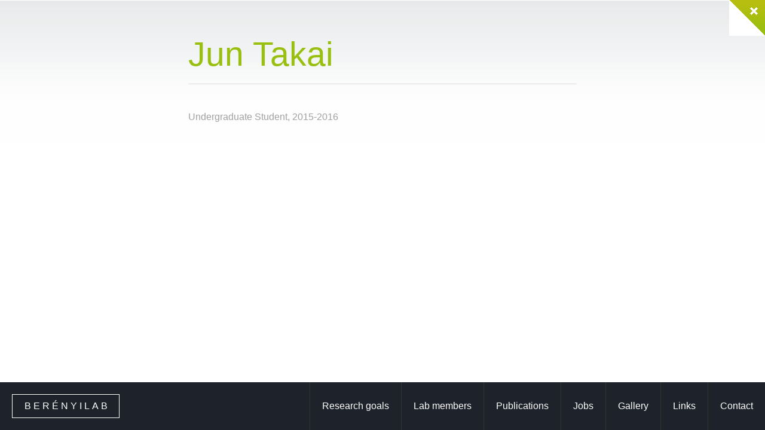

--- FILE ---
content_type: text/css
request_url: https://www.berenyilab.com/wp-content/themes/berenyilab/css/reset.css?ver=6.2.8
body_size: 188
content:
@CHARSET "UTF-8";

/* alap beállítások */

*{
	border: 0px none;
	margin: 0px;
	padding: 0px;
}

/* megjelenítés és elrejtés */

.display-none{
	display: none;
}

.display-block{
	display:block;
}

.display-hide{
	-moz-opacity: 0;
	-khtml-opacity: 0;
	-webkit-opacity: 0;
	opacity: 0;
}

.dosplay-show{
	-moz-opacity: 1;
	-khtml-opacity: 1;
	-webkit-opacity: 1;
	opacity: 1;
}

/* fontok beállítása */

.font-italic{
	font-style: italic;
}

.font-bold{
	font-weight: bold;
}

/* linkek beállítása */

a{
	text-decoration: none;
}

/* div igazítás */

.float-left{
	float: left;
}

.float-right{
	float: right;
}

.clear{
	clear: both;
}

/* egér cursor */

.cursor-pointer{
	cursor: pointer;
}

/* lista formázás */

.list-reset,
.list-reset li{
	list-style: none;
	margin: 0px;
	padding: 0px;
}

--- FILE ---
content_type: text/css
request_url: https://www.berenyilab.com/wp-content/themes/berenyilab/style.css?ver=6.2.8
body_size: 2184
content:
/*
Theme Name: Berényli Lab
Theme URI: 
Author: Binga
Author URI: http://www.binga.hu
*/


body{
	background-color: #457934;
	background-image: url('images/bg.png');
	min-width: 1000px;
	font-family: 'Roboto', sans-serif;
	color: #fff;
}

	#menu{
		width: 100%;
		height: 80px;
		background-color: #1e222b;
		position: fixed;
		bottom: 0;
		z-index: 100;
	}
	
		#menu .menu-separator{
			width: 1px;
			height: 100%;
			display: block;
			background-color: #333;
			float: right;
		}	
	
		#menu .menu-button{
			border-top: 5px solid #1e222b;
			line-height: 70px;
			padding: 0px 20px;
			position: relative;
			-moz-transition: border-top 0.3s;
		    -webkit-transition: border-top 0.3s;
		    -o-transition: border-top 0.3s;
		    transition: border-top 0.3s;
		    color: #fefefe;
		}
		
			#menu .menu-button:hover,
			#menu .menu-button.active-menu{
				border-top: 5px solid #96be0f;
				-moz-transition: border-top 0.4s;
			    -webkit-transition: border-top 0.4s;
			    -o-transition: border-top 0.4s;
			    transition: border-top 0.4s;
			}
			
			#menu .menu-button p{
				position: absolute;
				top: 0px;
			}
			
		#menu #logo{
			width: 138px;
			height: 38px;
			color: #fff;
			border: 1px solid #fff;
			font-size: 16px;
			line-height: 38px;
			text-transform: uppercase;
			padding: 0px 20px;
			letter-spacing: 4px;
			text-align: center;
			display: inline-block;
			margin-top: 20px;
			margin-left: 20px;
		}
	
	#wrapper{
		background-image: url('images/grid-pattern.png');
		background-position: center top;
		padding-bottom: 80px;
	}
	
		#inner-content{
			background-image: url('images/cross-pattern.png');
			width: 960px;
			margin: 0px auto;
			background-position: center top;
			padding: 0 4px;
		}
		
	#content-holder{
		color: black;
		width: 650px;
		margin: 0px auto;
	}
	
		.content-title{
			font-family: 'Doppio One', sans-serif;
			font-size: 57px;
			text-align: left;
			line-height: 60px;
			color: #99bf10;
			padding-top: 60px;
			padding-bottom: 20px;
		}
		
		.content-date{
			font-size: 16px;
			font-style: italic;
			line-height: 50px;
			width: 100%;
			margin: 0px auto;
			border-bottom: 1px solid #ddd;
			color: #c4c4c4;
			margin-bottom: 40px;
		}
		
		.content-text{
			color: #a0a0a0;
			line-height: 30px;
		}
		
	#home{
	}
		
		.single-mid-line{
			display: block;
			height: 1px;
			background-color: #fff;
			width: 160px;
			margin: 20px auto 0px;
		}
		
		.scroll-down{
			padding-top: 40px;
			line-height: 80px;
			width: 200px;
			margin: 0px auto;
			padding-bottom: 60px;
			opacity: 1;
			-moz-transition: opacity 0.4s;
		    -webkit-transition: opacity 0.4s;
		    -o-transition: opacity 0.4s;
		    transition: opacity 0.4s;
		}
		
			.scroll-down .icon{
				background-image: url('images/sprite.png');
				background-position: 0px -80px; 
				width: 80px;
				height: 80px;
				display: block;
				float: left;
				margin-right: 20px;
			}
			
			.scroll-down.hide{
				opacity: 0;
				-moz-transition: opacity 0.4s;
			    -webkit-transition: opacity 0.4s;
			    -o-transition: opacity 0.4s;
			    transition: opacity 0.4s;
			}
			
	#open-page{
		position: absolute;
		top: 0px;
		width: 100%;
		background-color: #fff;
		background-image: url('images/page-top-bg.png');
		background-repeat: repeat-x;
		z-index: 50;
		display: none;
	}
	
	#open-page.single-post-opened{
		display: block;
	}
	
		#open-page #close-page,
		#open-page #close-page-no-action{
			position: fixed;
			right: 0px;
			top: 0px;
			background-image: url('images/sprite.png');
			background-position: -20px -160px;
			width: 60px;
			cursor: pointer;
			height: 60px; 		
		}
		
		#open-page #close-page-no-action a{
			width: 100%;
			height: 100%;
			display: block;
		}
		
	.gallery-separator{
		width: 160px;
		height: 1px;
		background-color: #fff;
		display: block;
		margin: 40px auto 39px;
	}
		
	.single-gallery{
		width: 960px;
		height: 520px;
		position: relative;
		cursor: pointer;
	}	
	
		.single-gallery .gallery-bg{
			position: absolute;
			left: 0px;
			height: 520px;
			width: 960px;
			background-color: black;
			opacity: 0.2;
			display: block;
			-webkit-border-radius: 5px;
			-moz-border-radius: 5px;
			border-radius: 5px
		}
		
		.single-gallery .gallery-holder{
			width: 940px;
			height: 500px;
			display: block;
			position: absolute;
			top: 10px;
			left: 10px;
			overflow: hidden;
		}
		
		.single-gallery .gallery-mover{
			width: 15000px;
			height: 500px;
			left: 0px;
			position: absolute;
		}
		
			.single-gallery .gallery-mover .image-holder-width{
				float: left;
				width: 940px;
				height: 500px;
				text-align: center;
				background-color: rgba(0,0,0,0.5);
			}
		
		.single-gallery:hover .gallery-title{
			display: none;
		}
		
		.single-gallery:hover .gallery-move-button {
			opacity: 0.75;
			transition: all 0.2s ease-in-out;
		}
		
		.single-gallery .gallery-move-button {
			opacity: 0.0;
			transition: all 0.2s ease-in-out;
			width: 70px;
			height: 500px;
			display: block;
			position: absolute;
			top: 10px;
			background-image: url('images/galeria-nyilak.png');
			background-repeat: no-repeat;
			background-color: rgba(0,0,0,0.25);
		}
		
		.single-gallery .gallery-move-button:hover {
			opacity: 1.0;
		}
		
		.single-gallery .gallery-move-left{
			left: 10px;
			background-position: center left;
		}
		
		.single-gallery .gallery-move-right{
			right: 10px;
			background-position: center right;
		}
		
		.single-gallery .gallery-title{
			width: 940px;
			height: 500px;
			position: absolute;
			top: 10px;
			left: 10px;
			background-image: url('images/gallery-bg.png');
		}
		
			.single-gallery .gallery-title .gallery-title-text{
				font-family: 'Doppio One', sans-serif;
				font-size: 57px;
				text-align: center;
				line-height: 60px;
				padding-top: 180px;
			}
			
			.single-gallery .gallery-title .gallery-title-date{
				font-size: 16px;
				font-style: italic;
				text-align: center;
				line-height: 40px;
				padding-top: 20px;
				width: 800px;
				margin: 0px auto;
			}
	
	.single-member{}
			
		.single-member .single-image{
			width: 120px;
			height: 120px;
			display: block;
			-webkit-border-radius: 60px;
			-moz-border-radius: 60px;
			border-radius: 60px;
			margin: 0px auto;
		}
		
		.single-member .name{
			font-family: 'Doppio One', sans-serif;
			font-size: 57px;
			text-align: center;
			line-height: 80px;
			text-transform: uppercase;
			cursor: pointer;
		}
		
			.single-member .name .last-name{
				color: #99bf10;
			}
			
			.single-member .other-info{
				font-size: 16px;
				font-style: italic;
				text-align: center;
				line-height: 40px;
			}
			
	.single-post{
		width: 300px;
		height: 400px;
		background-color: #fff;
		color: black;
		float: left;
		margin-right: 30px;
		margin-bottom: 20px;
		position: relative;
		z-index: 1;
	}
	
		.single-post.download{
			height: 460px;
			z-index: auto;
		}
	
		.single-post.last-in-row{
			margin-right: 0px;
		}
	
		.single-post-holder{
			padding: 20px;
			position: relative;
			height: 280px;
		}
		
		.single-post.download .single-post-holder{
			height: 340px;
		}
		
		.single-post-holder img{
			position: absolute;
			bottom: 20px;
			left: 20px;
		}
		
		.single-post-holder .title{
			color: #96be0f;
			font-size: 26px;
			line-height: 30px;
		}
		
		.single-post.download .single-post-holder .title{
			font-size: 18px;
		}
		
		.single-post-holder .date{
			color: #bbbbbb;
			font-size: 14px;
			line-height: 20px;
			font-style: italic;
			padding: 10px 0px;
		}
		
		.single-post-holder .excpert{
			color: #999999;
			font-size: 16px;
			line-height: 20px;
		}
		
		.button-holder{
			position: absolute;
			bottom: 0px;
			left: 0px;
			width: 260px;
			border-top: 1px solid #dddddd;
			padding: 20px;
			height: 40px;
		}
		
			.button-holder .button-icon{
				width: 20px;
				height: 40px;
				display: block;
				float: left;
				background-image: url('images/sprite.png');
				background-position: 0px -200px;
				margin-left: 20px;
			}
			
				.download .button-holder .button-icon{
					background-position: 0px -160px;
				}
		
			.button-holder .button{
				width: 260px;
				height: 40px;
				background-color: #96be0f;
				cursor: pointer;
				font-size: 16px;
				font-weight: bold;
				color: #fff;
				line-height: 40px;
				-moz-transition: background-color 0.3s;
		    	-webkit-transition: background-color 0.3s;
		   		-o-transition: background-color 0.3s;
		   	 	transition: background-color 0.3s;
			}
			
				.button-holder .button p{
					width: 230px;
					text-align: center;
				}
			
				.button-holder .button:hover{
					background-color: #4a7c82;
					-moz-transition: background-color 0.3s;
			    	-webkit-transition: background-color 0.3s;
			   		-o-transition: background-color 0.3s;
			   	 	transition: background-color 0.3s;
				}
				
	.h1-wrapper {
		text-align: center;
		overflow: hidden;
		padding-top: 20px;
		padding-bottom: 40px;
	}
	
		.h1-wrapper .side-wrapper {
			position: relative;
			line-height: 40px;
			height: 40px;
			display: inline-block;
		}
		
		.h1-wrapper .side-wrapper .title {
			text-transform: uppercase;
			font-family: 'Doppio One', sans-serif;
			text-align: center;
			font-size: 28px;
			line-height: 40px;
			padding: 20px 30px;
		}
		
		.h1-wrapper .side {
			width: 1000px;
			height: 0px;
			line-height: 4px;
			position: absolute;
			border-color: #fff;
			border-top-width: 1px;
			border-style: solid;
			top: 20px;
		}
		
		.h1-wrapper .side-left {
			left: -1000px;
		}
		
		.h1-wrapper .side-right {
			right: -1000px;
		}
		
	h1{
		font-family: 'Doppio One', sans-serif;
		font-size: 57px;
		text-align: center;
		line-height: 80px;
		padding-top: 20px;
	}
	
	#scroll-down{
		cursor: pointer;
	}
	
	.single-text{
		font-size: 16px;
		font-style: italic;
		text-align: center;
		line-height: 40px;
		padding-top: 20px;
		width: 800px;
		margin: 0px auto;
	}
	
		.single-text-left,
		.single-text-right{
			width: 440px;
		}
		
		.single-text-left,
		.single-text-left p{
			float: left;
			line-height: 40px;
		}
		
		.single-text-right,
		.single-text-right p{
			float: right;
			line-height: 40px;
		}
	
	.page-bg{
		background-color: #fff;
		width: 800px;
		color: #1e222b;
		padding: 80px;
		padding-top: 40px;
		-webkit-border-radius: 5px;
		-moz-border-radius: 5px;
		border-radius: 5px;
		margin-bottom: 40px;
	}
	
		.single-text a{
			color: #1e222b;
		}
		
		.single-text a:hover{
			color: #333333;
		}
	
	.single-text-home{
		font-size: 16px;
		font-style: italic;
		text-align: center;
		line-height: 40px;
		padding-top: 40px;
		width: 800px;
		margin: 0px auto;
	}
	
	#google-maps{
		position: absolute; 
		left: 0px;
	}
	
	#google-maps-right{
		position: absolute;
		right: 0px;
	}
	
	.contact-holder{
		width: 100%;
		height: 400px;
		display: block;
		clear: both;
	}
	
	#social{
		position: fixed;
		right: 0px;
		top: 60px;
		width: 80px;
		background-color: rgba(0,0,0,0.35);
		padding-top: 20px;
		padding-left: 20px;
		padding-bottom: 20px;
		-webkit-border-radius: 5px 0px 0px 5px;
		-moz-border-radius: 5px 0px 0px 5px;
		border-radius: 5px 0px 0px 5px;
		z-index: 2000;
	}
	
	.social-icon{
		width: 60px;
		height: 60px;
		cursor: pointer;
		display: block;
	}
	
		#facebook-icon{
			background-image: url('images/facebook.png');
			margin-bottom: 20px;
		}
		
		#twitter-icon{
			background-image: url('images/twitter.png');
			margin-bottom: 20px;
		}
		
		#instagram-icon{
			background-image: url('images/instagram.png');
		}

--- FILE ---
content_type: application/javascript
request_url: https://www.berenyilab.com/wp-content/themes/berenyilab/js/script.js?ver=6.2.8
body_size: 1066
content:
var berenyilab = {};

(function($){
	
	berenyilab = {
			
		pageMinHeight: $(window).outerHeight(true),
		pageWidth: $(window).outerWidth(true),
		postOpenedPos: 0,
		postOpened: false,
		galleryMove: false
			
	}
	
	berenyilab.init = function(){
		
		$('#wrapper, #inner-content, #open-page').css( 'min-height' , ( berenyilab.pageMinHeight - $('#menu').height() ) + 'px' );
		
		if( $('#contact').length != 0 ){
			
			$('body').css('overflow-x','hidden');
			
		}
		
	}
	
	berenyilab.openPost = function( fullurl ){
		
		berenyilab.postOpened = true;
		
		$.ajax({
			
			type: "POST",
		  	url: fullurl,
		  	data: { 'ajax':true },
		  	beforeSend: function(){
		  		
		  		$('#content-holder').html('').css('opacity','0');
		  		
		  		berenyilab.postOpenedPos = $(window).scrollTop();
				
				berenyilab.postOpened = true;
				
				$('#open-page').css( 'top' , $(window).scrollTop()+'px' );
				
				$('#open-page').fadeIn(100, function(){
					
					$('#open-page').css( 'top' , '0px' );
					
					$(window).scrollTop( 0 + ( $(window).scrollTop() - berenyilab.postOpenedPos ) );
					
				});
		  		
		  	},
		  	success: function( response ){

		  		$('#content-holder').html( response ).animate( { 'opacity' : '1' } , 600 );
		  		
		  		$('#content-holder a img').parent('a').colorbox({maxWidth:'80%', maxHeight: '80%'});
		  		
		  		$('#wrapper').css( 
		  			{
		  				'height' : ( $('#content-holder').outerHeight(true)  ) + 'px',
		  				'overflow' : 'hidden'
		  			}
		  		);
		  		
		  	}
		
		});
		
	}
	
	berenyilab.closePost = function(){
		
		berenyilab.postOpened = false;
		
		$(window).scrollTop(berenyilab.postOpenedPos);
		
		$('#open-page').fadeOut(100);
		
		$('#wrapper').css( 
			{
				'height':'auto',
				'overflow':'auto'
			}
		);
		
	}
	
	berenyilab.moveGallery = function( $element, direction ){
		
		if( berenyilab.galleryMove ){
			
			return;
			
		}
		
		berenyilab.galleryMove = true;
		
		$galleryMover = $element.parent().find('.gallery-mover');
				
		i = 1;
		
		if( direction == 'right' ){
			
			i = -1;
			
		}
		
		position = $galleryMover.position().left + ( $('.gallery-holder').width() * i );
		
		maxPos = - $galleryMover.find('img').length * $galleryMover.find('.image-holder-width').first().width();
		
		absolutePos = (-position) % $('.gallery-holder').width();
		
		if( position <= 0 && position > maxPos ){
			
			$galleryMover.stop(true).animate( {'left':position}, 600, function(){
				
				berenyilab.galleryMove = false;
				
			});
			
		} else {
			
			berenyilab.galleryMove = false;
			
		}
		
	}
	
	$().ready(function(){
		
		berenyilab.init();
		
		$('body').on('click','.gallery-move-left',function(){
					
			berenyilab.moveGallery( $(this) , 'left');
					
		});
		
		$('body').on('click','.gallery-move-right',function(){
			
			berenyilab.moveGallery( $(this) , 'right');
			
		});
		
		$('body').on('click','.single-post.read .button',function(){
			
			berenyilab.openPost( $(this).data('url') );
			
			var pageurl =  $(this).data('link')+ '/';
			if(pageurl!=window.location){
				window.history.pushState({path:pageurl},'',pageurl);
			}
			
		});
		
		$('body').on('click','.single-member .button',function(){
			
			berenyilab.openPost( $(this).data('url') );
			
			var pageurl =  $(this).data('link')+ '/';
			if(pageurl!=window.location){
				window.history.pushState({path:pageurl},'',pageurl);
			}
			
		});
		
		$('body').on('click','#scroll-down',function(){
			
			$("html, body").animate({ scrollTop: "580px" });
			
		});
		
		$('body').on('click','#close-page',function(){
			
			var pageurl = "../";
			if(pageurl!=window.location){
				window.history.pushState({path:pageurl},'',pageurl);
			}
			
			berenyilab.closePost();
			
		});
		
		$(window).scroll(function(){
			
			if( $(window).scrollTop() == 0 ){
			
				$('#home .scroll-down').removeClass('hide');
				
			} else {
				
				$('#home .scroll-down').addClass('hide');
			
			}
			
		});
		
		window.addEventListener('popstate', function(event) {
			  if( berenyilab.postOpened ){
				  berenyilab.closePost();
			  }

			  updateContent(event.state);
		});
		
		$( document ).tooltip({
		    track: true
		});
			
	});
	
})(jQuery);